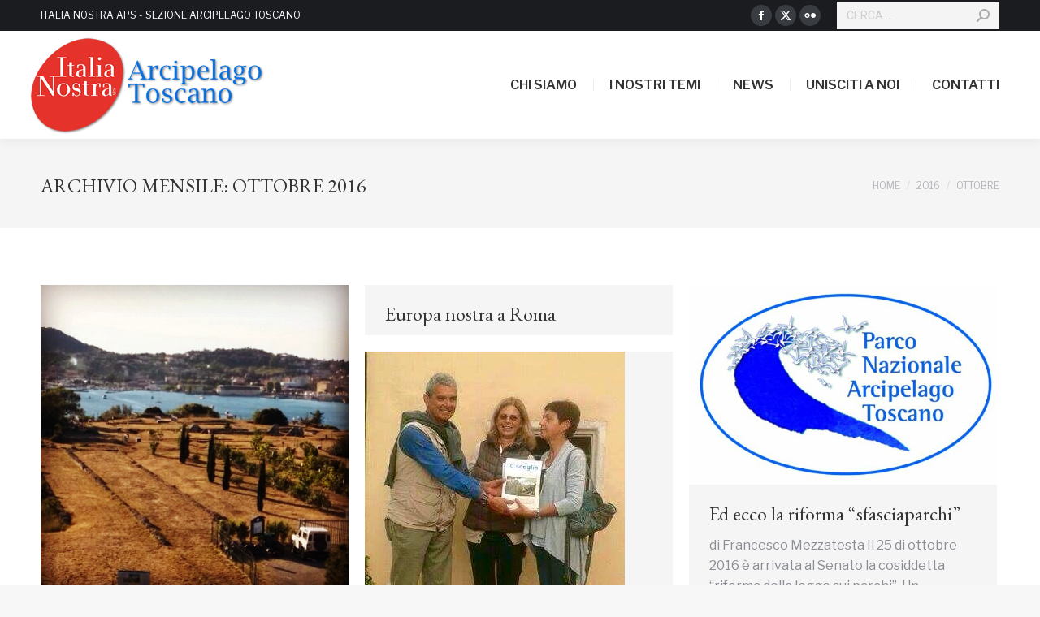

--- FILE ---
content_type: text/html; charset=UTF-8
request_url: https://www.italianostrarcipelagotoscano.it/2016/10/
body_size: 14368
content:
<!DOCTYPE html>
<!--[if !(IE 6) | !(IE 7) | !(IE 8)  ]><!-->
<html lang="it-IT" class="no-js">
<!--<![endif]-->
<head>
	<meta charset="UTF-8" />
		<meta name="viewport" content="width=device-width, initial-scale=1, maximum-scale=1, user-scalable=0">
			<link rel="profile" href="https://gmpg.org/xfn/11" />
	<meta name='robots' content='noindex, follow' />

	<!-- This site is optimized with the Yoast SEO plugin v25.3.1 - https://yoast.com/wordpress/plugins/seo/ -->
	<title>Ottobre 2016 - Italia Nostra - Arcipelago Toscano</title>
	<meta property="og:locale" content="it_IT" />
	<meta property="og:type" content="website" />
	<meta property="og:title" content="Ottobre 2016 - Italia Nostra - Arcipelago Toscano" />
	<meta property="og:url" content="https://www.italianostrarcipelagotoscano.it/2016/10/" />
	<meta property="og:site_name" content="Italia Nostra - Arcipelago Toscano" />
	<script type="application/ld+json" class="yoast-schema-graph">{"@context":"https://schema.org","@graph":[{"@type":"CollectionPage","@id":"https://www.italianostrarcipelagotoscano.it/2016/10/","url":"https://www.italianostrarcipelagotoscano.it/2016/10/","name":"Ottobre 2016 - Italia Nostra - Arcipelago Toscano","isPartOf":{"@id":"https://www.italianostrarcipelagotoscano.it/#website"},"primaryImageOfPage":{"@id":"https://www.italianostrarcipelagotoscano.it/2016/10/#primaryimage"},"image":{"@id":"https://www.italianostrarcipelagotoscano.it/2016/10/#primaryimage"},"thumbnailUrl":"https://www.italianostrarcipelagotoscano.it/wp-content/uploads/2014/05/Inaugurazione-Villa-delle-Grotte.jpg","breadcrumb":{"@id":"https://www.italianostrarcipelagotoscano.it/2016/10/#breadcrumb"},"inLanguage":"it-IT"},{"@type":"ImageObject","inLanguage":"it-IT","@id":"https://www.italianostrarcipelagotoscano.it/2016/10/#primaryimage","url":"https://www.italianostrarcipelagotoscano.it/wp-content/uploads/2014/05/Inaugurazione-Villa-delle-Grotte.jpg","contentUrl":"https://www.italianostrarcipelagotoscano.it/wp-content/uploads/2014/05/Inaugurazione-Villa-delle-Grotte.jpg","width":640,"height":640},{"@type":"BreadcrumbList","@id":"https://www.italianostrarcipelagotoscano.it/2016/10/#breadcrumb","itemListElement":[{"@type":"ListItem","position":1,"name":"Home","item":"https://www.italianostrarcipelagotoscano.it/"},{"@type":"ListItem","position":2,"name":"Archivi per Ottobre 2016"}]},{"@type":"WebSite","@id":"https://www.italianostrarcipelagotoscano.it/#website","url":"https://www.italianostrarcipelagotoscano.it/","name":"Italia Nostra - Arcipelago Toscano","description":"Tuteliamo la bellezza e le eccellenze del nostro Paese","publisher":{"@id":"https://www.italianostrarcipelagotoscano.it/#organization"},"potentialAction":[{"@type":"SearchAction","target":{"@type":"EntryPoint","urlTemplate":"https://www.italianostrarcipelagotoscano.it/?s={search_term_string}"},"query-input":{"@type":"PropertyValueSpecification","valueRequired":true,"valueName":"search_term_string"}}],"inLanguage":"it-IT"},{"@type":"Organization","@id":"https://www.italianostrarcipelagotoscano.it/#organization","name":"Italia Nostra Arcipelago Toscano","url":"https://www.italianostrarcipelagotoscano.it/","logo":{"@type":"ImageObject","inLanguage":"it-IT","@id":"https://www.italianostrarcipelagotoscano.it/#/schema/logo/image/","url":"https://www.italianostrarcipelagotoscano.it/wp-content/uploads/2015/01/Logo-IN.jpg","contentUrl":"https://www.italianostrarcipelagotoscano.it/wp-content/uploads/2015/01/Logo-IN.jpg","width":300,"height":123,"caption":"Italia Nostra Arcipelago Toscano"},"image":{"@id":"https://www.italianostrarcipelagotoscano.it/#/schema/logo/image/"},"sameAs":["https://www.facebook.com/giglioelba.italianostra"]}]}</script>
	<!-- / Yoast SEO plugin. -->


<link rel='dns-prefetch' href='//fonts.googleapis.com' />
<link rel="alternate" type="application/rss+xml" title="Italia Nostra - Arcipelago Toscano &raquo; Feed" href="https://www.italianostrarcipelagotoscano.it/feed/" />
<link rel="alternate" type="application/rss+xml" title="Italia Nostra - Arcipelago Toscano &raquo; Feed dei commenti" href="https://www.italianostrarcipelagotoscano.it/comments/feed/" />
<script>
window._wpemojiSettings = {"baseUrl":"https:\/\/s.w.org\/images\/core\/emoji\/15.0.3\/72x72\/","ext":".png","svgUrl":"https:\/\/s.w.org\/images\/core\/emoji\/15.0.3\/svg\/","svgExt":".svg","source":{"concatemoji":"https:\/\/www.italianostrarcipelagotoscano.it\/wp-includes\/js\/wp-emoji-release.min.js?ver=6.6.4"}};
/*! This file is auto-generated */
!function(i,n){var o,s,e;function c(e){try{var t={supportTests:e,timestamp:(new Date).valueOf()};sessionStorage.setItem(o,JSON.stringify(t))}catch(e){}}function p(e,t,n){e.clearRect(0,0,e.canvas.width,e.canvas.height),e.fillText(t,0,0);var t=new Uint32Array(e.getImageData(0,0,e.canvas.width,e.canvas.height).data),r=(e.clearRect(0,0,e.canvas.width,e.canvas.height),e.fillText(n,0,0),new Uint32Array(e.getImageData(0,0,e.canvas.width,e.canvas.height).data));return t.every(function(e,t){return e===r[t]})}function u(e,t,n){switch(t){case"flag":return n(e,"\ud83c\udff3\ufe0f\u200d\u26a7\ufe0f","\ud83c\udff3\ufe0f\u200b\u26a7\ufe0f")?!1:!n(e,"\ud83c\uddfa\ud83c\uddf3","\ud83c\uddfa\u200b\ud83c\uddf3")&&!n(e,"\ud83c\udff4\udb40\udc67\udb40\udc62\udb40\udc65\udb40\udc6e\udb40\udc67\udb40\udc7f","\ud83c\udff4\u200b\udb40\udc67\u200b\udb40\udc62\u200b\udb40\udc65\u200b\udb40\udc6e\u200b\udb40\udc67\u200b\udb40\udc7f");case"emoji":return!n(e,"\ud83d\udc26\u200d\u2b1b","\ud83d\udc26\u200b\u2b1b")}return!1}function f(e,t,n){var r="undefined"!=typeof WorkerGlobalScope&&self instanceof WorkerGlobalScope?new OffscreenCanvas(300,150):i.createElement("canvas"),a=r.getContext("2d",{willReadFrequently:!0}),o=(a.textBaseline="top",a.font="600 32px Arial",{});return e.forEach(function(e){o[e]=t(a,e,n)}),o}function t(e){var t=i.createElement("script");t.src=e,t.defer=!0,i.head.appendChild(t)}"undefined"!=typeof Promise&&(o="wpEmojiSettingsSupports",s=["flag","emoji"],n.supports={everything:!0,everythingExceptFlag:!0},e=new Promise(function(e){i.addEventListener("DOMContentLoaded",e,{once:!0})}),new Promise(function(t){var n=function(){try{var e=JSON.parse(sessionStorage.getItem(o));if("object"==typeof e&&"number"==typeof e.timestamp&&(new Date).valueOf()<e.timestamp+604800&&"object"==typeof e.supportTests)return e.supportTests}catch(e){}return null}();if(!n){if("undefined"!=typeof Worker&&"undefined"!=typeof OffscreenCanvas&&"undefined"!=typeof URL&&URL.createObjectURL&&"undefined"!=typeof Blob)try{var e="postMessage("+f.toString()+"("+[JSON.stringify(s),u.toString(),p.toString()].join(",")+"));",r=new Blob([e],{type:"text/javascript"}),a=new Worker(URL.createObjectURL(r),{name:"wpTestEmojiSupports"});return void(a.onmessage=function(e){c(n=e.data),a.terminate(),t(n)})}catch(e){}c(n=f(s,u,p))}t(n)}).then(function(e){for(var t in e)n.supports[t]=e[t],n.supports.everything=n.supports.everything&&n.supports[t],"flag"!==t&&(n.supports.everythingExceptFlag=n.supports.everythingExceptFlag&&n.supports[t]);n.supports.everythingExceptFlag=n.supports.everythingExceptFlag&&!n.supports.flag,n.DOMReady=!1,n.readyCallback=function(){n.DOMReady=!0}}).then(function(){return e}).then(function(){var e;n.supports.everything||(n.readyCallback(),(e=n.source||{}).concatemoji?t(e.concatemoji):e.wpemoji&&e.twemoji&&(t(e.twemoji),t(e.wpemoji)))}))}((window,document),window._wpemojiSettings);
</script>
<style id='wp-emoji-styles-inline-css'>

	img.wp-smiley, img.emoji {
		display: inline !important;
		border: none !important;
		box-shadow: none !important;
		height: 1em !important;
		width: 1em !important;
		margin: 0 0.07em !important;
		vertical-align: -0.1em !important;
		background: none !important;
		padding: 0 !important;
	}
</style>
<link rel='stylesheet' id='wp-block-library-css' href='https://www.italianostrarcipelagotoscano.it/wp-includes/css/dist/block-library/style.min.css?ver=6.6.4' media='all' />
<style id='wp-block-library-theme-inline-css'>
.wp-block-audio :where(figcaption){color:#555;font-size:13px;text-align:center}.is-dark-theme .wp-block-audio :where(figcaption){color:#ffffffa6}.wp-block-audio{margin:0 0 1em}.wp-block-code{border:1px solid #ccc;border-radius:4px;font-family:Menlo,Consolas,monaco,monospace;padding:.8em 1em}.wp-block-embed :where(figcaption){color:#555;font-size:13px;text-align:center}.is-dark-theme .wp-block-embed :where(figcaption){color:#ffffffa6}.wp-block-embed{margin:0 0 1em}.blocks-gallery-caption{color:#555;font-size:13px;text-align:center}.is-dark-theme .blocks-gallery-caption{color:#ffffffa6}:root :where(.wp-block-image figcaption){color:#555;font-size:13px;text-align:center}.is-dark-theme :root :where(.wp-block-image figcaption){color:#ffffffa6}.wp-block-image{margin:0 0 1em}.wp-block-pullquote{border-bottom:4px solid;border-top:4px solid;color:currentColor;margin-bottom:1.75em}.wp-block-pullquote cite,.wp-block-pullquote footer,.wp-block-pullquote__citation{color:currentColor;font-size:.8125em;font-style:normal;text-transform:uppercase}.wp-block-quote{border-left:.25em solid;margin:0 0 1.75em;padding-left:1em}.wp-block-quote cite,.wp-block-quote footer{color:currentColor;font-size:.8125em;font-style:normal;position:relative}.wp-block-quote.has-text-align-right{border-left:none;border-right:.25em solid;padding-left:0;padding-right:1em}.wp-block-quote.has-text-align-center{border:none;padding-left:0}.wp-block-quote.is-large,.wp-block-quote.is-style-large,.wp-block-quote.is-style-plain{border:none}.wp-block-search .wp-block-search__label{font-weight:700}.wp-block-search__button{border:1px solid #ccc;padding:.375em .625em}:where(.wp-block-group.has-background){padding:1.25em 2.375em}.wp-block-separator.has-css-opacity{opacity:.4}.wp-block-separator{border:none;border-bottom:2px solid;margin-left:auto;margin-right:auto}.wp-block-separator.has-alpha-channel-opacity{opacity:1}.wp-block-separator:not(.is-style-wide):not(.is-style-dots){width:100px}.wp-block-separator.has-background:not(.is-style-dots){border-bottom:none;height:1px}.wp-block-separator.has-background:not(.is-style-wide):not(.is-style-dots){height:2px}.wp-block-table{margin:0 0 1em}.wp-block-table td,.wp-block-table th{word-break:normal}.wp-block-table :where(figcaption){color:#555;font-size:13px;text-align:center}.is-dark-theme .wp-block-table :where(figcaption){color:#ffffffa6}.wp-block-video :where(figcaption){color:#555;font-size:13px;text-align:center}.is-dark-theme .wp-block-video :where(figcaption){color:#ffffffa6}.wp-block-video{margin:0 0 1em}:root :where(.wp-block-template-part.has-background){margin-bottom:0;margin-top:0;padding:1.25em 2.375em}
</style>
<style id='classic-theme-styles-inline-css'>
/*! This file is auto-generated */
.wp-block-button__link{color:#fff;background-color:#32373c;border-radius:9999px;box-shadow:none;text-decoration:none;padding:calc(.667em + 2px) calc(1.333em + 2px);font-size:1.125em}.wp-block-file__button{background:#32373c;color:#fff;text-decoration:none}
</style>
<style id='global-styles-inline-css'>
:root{--wp--preset--aspect-ratio--square: 1;--wp--preset--aspect-ratio--4-3: 4/3;--wp--preset--aspect-ratio--3-4: 3/4;--wp--preset--aspect-ratio--3-2: 3/2;--wp--preset--aspect-ratio--2-3: 2/3;--wp--preset--aspect-ratio--16-9: 16/9;--wp--preset--aspect-ratio--9-16: 9/16;--wp--preset--color--black: #000000;--wp--preset--color--cyan-bluish-gray: #abb8c3;--wp--preset--color--white: #FFF;--wp--preset--color--pale-pink: #f78da7;--wp--preset--color--vivid-red: #cf2e2e;--wp--preset--color--luminous-vivid-orange: #ff6900;--wp--preset--color--luminous-vivid-amber: #fcb900;--wp--preset--color--light-green-cyan: #7bdcb5;--wp--preset--color--vivid-green-cyan: #00d084;--wp--preset--color--pale-cyan-blue: #8ed1fc;--wp--preset--color--vivid-cyan-blue: #0693e3;--wp--preset--color--vivid-purple: #9b51e0;--wp--preset--color--accent: #e5322b;--wp--preset--color--dark-gray: #111;--wp--preset--color--light-gray: #767676;--wp--preset--gradient--vivid-cyan-blue-to-vivid-purple: linear-gradient(135deg,rgba(6,147,227,1) 0%,rgb(155,81,224) 100%);--wp--preset--gradient--light-green-cyan-to-vivid-green-cyan: linear-gradient(135deg,rgb(122,220,180) 0%,rgb(0,208,130) 100%);--wp--preset--gradient--luminous-vivid-amber-to-luminous-vivid-orange: linear-gradient(135deg,rgba(252,185,0,1) 0%,rgba(255,105,0,1) 100%);--wp--preset--gradient--luminous-vivid-orange-to-vivid-red: linear-gradient(135deg,rgba(255,105,0,1) 0%,rgb(207,46,46) 100%);--wp--preset--gradient--very-light-gray-to-cyan-bluish-gray: linear-gradient(135deg,rgb(238,238,238) 0%,rgb(169,184,195) 100%);--wp--preset--gradient--cool-to-warm-spectrum: linear-gradient(135deg,rgb(74,234,220) 0%,rgb(151,120,209) 20%,rgb(207,42,186) 40%,rgb(238,44,130) 60%,rgb(251,105,98) 80%,rgb(254,248,76) 100%);--wp--preset--gradient--blush-light-purple: linear-gradient(135deg,rgb(255,206,236) 0%,rgb(152,150,240) 100%);--wp--preset--gradient--blush-bordeaux: linear-gradient(135deg,rgb(254,205,165) 0%,rgb(254,45,45) 50%,rgb(107,0,62) 100%);--wp--preset--gradient--luminous-dusk: linear-gradient(135deg,rgb(255,203,112) 0%,rgb(199,81,192) 50%,rgb(65,88,208) 100%);--wp--preset--gradient--pale-ocean: linear-gradient(135deg,rgb(255,245,203) 0%,rgb(182,227,212) 50%,rgb(51,167,181) 100%);--wp--preset--gradient--electric-grass: linear-gradient(135deg,rgb(202,248,128) 0%,rgb(113,206,126) 100%);--wp--preset--gradient--midnight: linear-gradient(135deg,rgb(2,3,129) 0%,rgb(40,116,252) 100%);--wp--preset--font-size--small: 13px;--wp--preset--font-size--medium: 20px;--wp--preset--font-size--large: 36px;--wp--preset--font-size--x-large: 42px;--wp--preset--spacing--20: 0.44rem;--wp--preset--spacing--30: 0.67rem;--wp--preset--spacing--40: 1rem;--wp--preset--spacing--50: 1.5rem;--wp--preset--spacing--60: 2.25rem;--wp--preset--spacing--70: 3.38rem;--wp--preset--spacing--80: 5.06rem;--wp--preset--shadow--natural: 6px 6px 9px rgba(0, 0, 0, 0.2);--wp--preset--shadow--deep: 12px 12px 50px rgba(0, 0, 0, 0.4);--wp--preset--shadow--sharp: 6px 6px 0px rgba(0, 0, 0, 0.2);--wp--preset--shadow--outlined: 6px 6px 0px -3px rgba(255, 255, 255, 1), 6px 6px rgba(0, 0, 0, 1);--wp--preset--shadow--crisp: 6px 6px 0px rgba(0, 0, 0, 1);}:where(.is-layout-flex){gap: 0.5em;}:where(.is-layout-grid){gap: 0.5em;}body .is-layout-flex{display: flex;}.is-layout-flex{flex-wrap: wrap;align-items: center;}.is-layout-flex > :is(*, div){margin: 0;}body .is-layout-grid{display: grid;}.is-layout-grid > :is(*, div){margin: 0;}:where(.wp-block-columns.is-layout-flex){gap: 2em;}:where(.wp-block-columns.is-layout-grid){gap: 2em;}:where(.wp-block-post-template.is-layout-flex){gap: 1.25em;}:where(.wp-block-post-template.is-layout-grid){gap: 1.25em;}.has-black-color{color: var(--wp--preset--color--black) !important;}.has-cyan-bluish-gray-color{color: var(--wp--preset--color--cyan-bluish-gray) !important;}.has-white-color{color: var(--wp--preset--color--white) !important;}.has-pale-pink-color{color: var(--wp--preset--color--pale-pink) !important;}.has-vivid-red-color{color: var(--wp--preset--color--vivid-red) !important;}.has-luminous-vivid-orange-color{color: var(--wp--preset--color--luminous-vivid-orange) !important;}.has-luminous-vivid-amber-color{color: var(--wp--preset--color--luminous-vivid-amber) !important;}.has-light-green-cyan-color{color: var(--wp--preset--color--light-green-cyan) !important;}.has-vivid-green-cyan-color{color: var(--wp--preset--color--vivid-green-cyan) !important;}.has-pale-cyan-blue-color{color: var(--wp--preset--color--pale-cyan-blue) !important;}.has-vivid-cyan-blue-color{color: var(--wp--preset--color--vivid-cyan-blue) !important;}.has-vivid-purple-color{color: var(--wp--preset--color--vivid-purple) !important;}.has-black-background-color{background-color: var(--wp--preset--color--black) !important;}.has-cyan-bluish-gray-background-color{background-color: var(--wp--preset--color--cyan-bluish-gray) !important;}.has-white-background-color{background-color: var(--wp--preset--color--white) !important;}.has-pale-pink-background-color{background-color: var(--wp--preset--color--pale-pink) !important;}.has-vivid-red-background-color{background-color: var(--wp--preset--color--vivid-red) !important;}.has-luminous-vivid-orange-background-color{background-color: var(--wp--preset--color--luminous-vivid-orange) !important;}.has-luminous-vivid-amber-background-color{background-color: var(--wp--preset--color--luminous-vivid-amber) !important;}.has-light-green-cyan-background-color{background-color: var(--wp--preset--color--light-green-cyan) !important;}.has-vivid-green-cyan-background-color{background-color: var(--wp--preset--color--vivid-green-cyan) !important;}.has-pale-cyan-blue-background-color{background-color: var(--wp--preset--color--pale-cyan-blue) !important;}.has-vivid-cyan-blue-background-color{background-color: var(--wp--preset--color--vivid-cyan-blue) !important;}.has-vivid-purple-background-color{background-color: var(--wp--preset--color--vivid-purple) !important;}.has-black-border-color{border-color: var(--wp--preset--color--black) !important;}.has-cyan-bluish-gray-border-color{border-color: var(--wp--preset--color--cyan-bluish-gray) !important;}.has-white-border-color{border-color: var(--wp--preset--color--white) !important;}.has-pale-pink-border-color{border-color: var(--wp--preset--color--pale-pink) !important;}.has-vivid-red-border-color{border-color: var(--wp--preset--color--vivid-red) !important;}.has-luminous-vivid-orange-border-color{border-color: var(--wp--preset--color--luminous-vivid-orange) !important;}.has-luminous-vivid-amber-border-color{border-color: var(--wp--preset--color--luminous-vivid-amber) !important;}.has-light-green-cyan-border-color{border-color: var(--wp--preset--color--light-green-cyan) !important;}.has-vivid-green-cyan-border-color{border-color: var(--wp--preset--color--vivid-green-cyan) !important;}.has-pale-cyan-blue-border-color{border-color: var(--wp--preset--color--pale-cyan-blue) !important;}.has-vivid-cyan-blue-border-color{border-color: var(--wp--preset--color--vivid-cyan-blue) !important;}.has-vivid-purple-border-color{border-color: var(--wp--preset--color--vivid-purple) !important;}.has-vivid-cyan-blue-to-vivid-purple-gradient-background{background: var(--wp--preset--gradient--vivid-cyan-blue-to-vivid-purple) !important;}.has-light-green-cyan-to-vivid-green-cyan-gradient-background{background: var(--wp--preset--gradient--light-green-cyan-to-vivid-green-cyan) !important;}.has-luminous-vivid-amber-to-luminous-vivid-orange-gradient-background{background: var(--wp--preset--gradient--luminous-vivid-amber-to-luminous-vivid-orange) !important;}.has-luminous-vivid-orange-to-vivid-red-gradient-background{background: var(--wp--preset--gradient--luminous-vivid-orange-to-vivid-red) !important;}.has-very-light-gray-to-cyan-bluish-gray-gradient-background{background: var(--wp--preset--gradient--very-light-gray-to-cyan-bluish-gray) !important;}.has-cool-to-warm-spectrum-gradient-background{background: var(--wp--preset--gradient--cool-to-warm-spectrum) !important;}.has-blush-light-purple-gradient-background{background: var(--wp--preset--gradient--blush-light-purple) !important;}.has-blush-bordeaux-gradient-background{background: var(--wp--preset--gradient--blush-bordeaux) !important;}.has-luminous-dusk-gradient-background{background: var(--wp--preset--gradient--luminous-dusk) !important;}.has-pale-ocean-gradient-background{background: var(--wp--preset--gradient--pale-ocean) !important;}.has-electric-grass-gradient-background{background: var(--wp--preset--gradient--electric-grass) !important;}.has-midnight-gradient-background{background: var(--wp--preset--gradient--midnight) !important;}.has-small-font-size{font-size: var(--wp--preset--font-size--small) !important;}.has-medium-font-size{font-size: var(--wp--preset--font-size--medium) !important;}.has-large-font-size{font-size: var(--wp--preset--font-size--large) !important;}.has-x-large-font-size{font-size: var(--wp--preset--font-size--x-large) !important;}
:where(.wp-block-post-template.is-layout-flex){gap: 1.25em;}:where(.wp-block-post-template.is-layout-grid){gap: 1.25em;}
:where(.wp-block-columns.is-layout-flex){gap: 2em;}:where(.wp-block-columns.is-layout-grid){gap: 2em;}
:root :where(.wp-block-pullquote){font-size: 1.5em;line-height: 1.6;}
</style>
<link rel='stylesheet' id='the7-font-css' href='https://www.italianostrarcipelagotoscano.it/wp-content/themes/dt-the7/fonts/icomoon-the7-font/icomoon-the7-font.min.css?ver=11.16.1' media='all' />
<link rel='stylesheet' id='dt-web-fonts-css' href='https://fonts.googleapis.com/css?family=Roboto:400,600,700%7CLibre+Franklin:400,400italic,600,700%7CRoboto+Condensed:400,600,700%7CEB+Garamond:400,600,700' media='all' />
<link rel='stylesheet' id='dt-main-css' href='https://www.italianostrarcipelagotoscano.it/wp-content/themes/dt-the7/css/main.min.css?ver=11.16.1' media='all' />
<style id='dt-main-inline-css'>
body #load {
  display: block;
  height: 100%;
  overflow: hidden;
  position: fixed;
  width: 100%;
  z-index: 9901;
  opacity: 1;
  visibility: visible;
  transition: all .35s ease-out;
}
.load-wrap {
  width: 100%;
  height: 100%;
  background-position: center center;
  background-repeat: no-repeat;
  text-align: center;
  display: -ms-flexbox;
  display: -ms-flex;
  display: flex;
  -ms-align-items: center;
  -ms-flex-align: center;
  align-items: center;
  -ms-flex-flow: column wrap;
  flex-flow: column wrap;
  -ms-flex-pack: center;
  -ms-justify-content: center;
  justify-content: center;
}
.load-wrap > svg {
  position: absolute;
  top: 50%;
  left: 50%;
  transform: translate(-50%,-50%);
}
#load {
  background: var(--the7-elementor-beautiful-loading-bg,#ffffff);
  --the7-beautiful-spinner-color2: var(--the7-beautiful-spinner-color,rgba(97,98,103,0.4));
}

</style>
<link rel='stylesheet' id='the7-custom-scrollbar-css' href='https://www.italianostrarcipelagotoscano.it/wp-content/themes/dt-the7/lib/custom-scrollbar/custom-scrollbar.min.css?ver=11.16.1' media='all' />
<link rel='stylesheet' id='the7-core-css' href='https://www.italianostrarcipelagotoscano.it/wp-content/plugins/dt-the7-core/assets/css/post-type.min.css?ver=2.7.10' media='all' />
<link rel='stylesheet' id='the7-css-vars-css' href='https://www.italianostrarcipelagotoscano.it/wp-content/uploads/the7-css/css-vars.css?ver=e5f872a25175' media='all' />
<link rel='stylesheet' id='dt-custom-css' href='https://www.italianostrarcipelagotoscano.it/wp-content/uploads/the7-css/custom.css?ver=e5f872a25175' media='all' />
<link rel='stylesheet' id='dt-media-css' href='https://www.italianostrarcipelagotoscano.it/wp-content/uploads/the7-css/media.css?ver=e5f872a25175' media='all' />
<link rel='stylesheet' id='the7-mega-menu-css' href='https://www.italianostrarcipelagotoscano.it/wp-content/uploads/the7-css/mega-menu.css?ver=e5f872a25175' media='all' />
<link rel='stylesheet' id='the7-elements-albums-portfolio-css' href='https://www.italianostrarcipelagotoscano.it/wp-content/uploads/the7-css/the7-elements-albums-portfolio.css?ver=e5f872a25175' media='all' />
<link rel='stylesheet' id='the7-elements-css' href='https://www.italianostrarcipelagotoscano.it/wp-content/uploads/the7-css/post-type-dynamic.css?ver=e5f872a25175' media='all' />
<link rel='stylesheet' id='style-css' href='https://www.italianostrarcipelagotoscano.it/wp-content/themes/dt-the7-child/style.css?ver=11.16.1' media='all' />
<link rel='stylesheet' id='the7-elementor-global-css' href='https://www.italianostrarcipelagotoscano.it/wp-content/themes/dt-the7/css/compatibility/elementor/elementor-global.min.css?ver=11.16.1' media='all' />
<script src="https://www.italianostrarcipelagotoscano.it/wp-includes/js/jquery/jquery.min.js?ver=3.7.1" id="jquery-core-js"></script>
<script src="https://www.italianostrarcipelagotoscano.it/wp-includes/js/jquery/jquery-migrate.min.js?ver=3.4.1" id="jquery-migrate-js"></script>
<script id="dt-above-fold-js-extra">
var dtLocal = {"themeUrl":"https:\/\/www.italianostrarcipelagotoscano.it\/wp-content\/themes\/dt-the7","passText":"Per visualizzare questo post protetto, inserisci la password qui sotto:","moreButtonText":{"loading":"Caricamento...","loadMore":"Carica ancora"},"postID":"7482","ajaxurl":"https:\/\/www.italianostrarcipelagotoscano.it\/wp-admin\/admin-ajax.php","REST":{"baseUrl":"https:\/\/www.italianostrarcipelagotoscano.it\/wp-json\/the7\/v1","endpoints":{"sendMail":"\/send-mail"}},"contactMessages":{"required":"One or more fields have an error. Please check and try again.","terms":"Accetta la privacy policy.","fillTheCaptchaError":"Riempi il captcha."},"captchaSiteKey":"","ajaxNonce":"0079025ee1","pageData":{"type":"archive","template":"archive","layout":"masonry"},"themeSettings":{"smoothScroll":"off","lazyLoading":false,"desktopHeader":{"height":110},"ToggleCaptionEnabled":"disabled","ToggleCaption":"Navigazione","floatingHeader":{"showAfter":150,"showMenu":true,"height":70,"logo":{"showLogo":true,"html":"<img class=\" preload-me\" src=\"https:\/\/www.italianostrarcipelagotoscano.it\/wp-content\/uploads\/2023\/11\/logo-trasparente_ombra.png\" srcset=\"https:\/\/www.italianostrarcipelagotoscano.it\/wp-content\/uploads\/2023\/11\/logo-trasparente_ombra.png 300w\" width=\"300\" height=\"133\"   sizes=\"300px\" alt=\"Italia Nostra - Arcipelago Toscano\" \/>","url":"https:\/\/www.italianostrarcipelagotoscano.it\/"}},"topLine":{"floatingTopLine":{"logo":{"showLogo":false,"html":""}}},"mobileHeader":{"firstSwitchPoint":1150,"secondSwitchPoint":778,"firstSwitchPointHeight":70,"secondSwitchPointHeight":70,"mobileToggleCaptionEnabled":"disabled","mobileToggleCaption":"Menu"},"stickyMobileHeaderFirstSwitch":{"logo":{"html":"<img class=\" preload-me\" src=\"https:\/\/www.italianostrarcipelagotoscano.it\/wp-content\/uploads\/2023\/11\/logo-trasparente_ombra.png\" srcset=\"https:\/\/www.italianostrarcipelagotoscano.it\/wp-content\/uploads\/2023\/11\/logo-trasparente_ombra.png 300w\" width=\"300\" height=\"133\"   sizes=\"300px\" alt=\"Italia Nostra - Arcipelago Toscano\" \/>"}},"stickyMobileHeaderSecondSwitch":{"logo":{"html":"<img class=\" preload-me\" src=\"https:\/\/www.italianostrarcipelagotoscano.it\/wp-content\/uploads\/2023\/11\/logo-trasparente_ombra.png\" srcset=\"https:\/\/www.italianostrarcipelagotoscano.it\/wp-content\/uploads\/2023\/11\/logo-trasparente_ombra.png 300w\" width=\"300\" height=\"133\"   sizes=\"300px\" alt=\"Italia Nostra - Arcipelago Toscano\" \/>"}},"sidebar":{"switchPoint":992},"boxedWidth":"1340px"},"elementor":{"settings":{"container_width":0}}};
var dtShare = {"shareButtonText":{"facebook":"Condividi su Facebook","twitter":"Share on X","pinterest":"Pin it","linkedin":"Condividi su Linkedin","whatsapp":"Condividi su Whatsapp"},"overlayOpacity":"85"};
</script>
<script src="https://www.italianostrarcipelagotoscano.it/wp-content/themes/dt-the7/js/above-the-fold.min.js?ver=11.16.1" id="dt-above-fold-js"></script>
<link rel="https://api.w.org/" href="https://www.italianostrarcipelagotoscano.it/wp-json/" /><link rel="EditURI" type="application/rsd+xml" title="RSD" href="https://www.italianostrarcipelagotoscano.it/xmlrpc.php?rsd" />
<meta name="generator" content="WordPress 6.6.4" />
<meta name="generator" content="Elementor 3.25.9; features: e_optimized_control_loading; settings: css_print_method-external, google_font-enabled, font_display-swap">
			<style>
				.e-con.e-parent:nth-of-type(n+4):not(.e-lazyloaded):not(.e-no-lazyload),
				.e-con.e-parent:nth-of-type(n+4):not(.e-lazyloaded):not(.e-no-lazyload) * {
					background-image: none !important;
				}
				@media screen and (max-height: 1024px) {
					.e-con.e-parent:nth-of-type(n+3):not(.e-lazyloaded):not(.e-no-lazyload),
					.e-con.e-parent:nth-of-type(n+3):not(.e-lazyloaded):not(.e-no-lazyload) * {
						background-image: none !important;
					}
				}
				@media screen and (max-height: 640px) {
					.e-con.e-parent:nth-of-type(n+2):not(.e-lazyloaded):not(.e-no-lazyload),
					.e-con.e-parent:nth-of-type(n+2):not(.e-lazyloaded):not(.e-no-lazyload) * {
						background-image: none !important;
					}
				}
			</style>
			<meta name="generator" content="Powered by Slider Revolution 6.7.18 - responsive, Mobile-Friendly Slider Plugin for WordPress with comfortable drag and drop interface." />
<script type="text/javascript" id="the7-loader-script">
document.addEventListener("DOMContentLoaded", function(event) {
	var load = document.getElementById("load");
	if(!load.classList.contains('loader-removed')){
		var removeLoading = setTimeout(function() {
			load.className += " loader-removed";
		}, 300);
	}
});
</script>
		<link rel="icon" href="https://www.italianostrarcipelagotoscano.it/wp-content/uploads/2023/06/favicon.png" type="image/png" sizes="16x16"/><link rel="icon" href="https://www.italianostrarcipelagotoscano.it/wp-content/uploads/2023/06/favicon.png" type="image/png" sizes="32x32"/><script>function setREVStartSize(e){
			//window.requestAnimationFrame(function() {
				window.RSIW = window.RSIW===undefined ? window.innerWidth : window.RSIW;
				window.RSIH = window.RSIH===undefined ? window.innerHeight : window.RSIH;
				try {
					var pw = document.getElementById(e.c).parentNode.offsetWidth,
						newh;
					pw = pw===0 || isNaN(pw) || (e.l=="fullwidth" || e.layout=="fullwidth") ? window.RSIW : pw;
					e.tabw = e.tabw===undefined ? 0 : parseInt(e.tabw);
					e.thumbw = e.thumbw===undefined ? 0 : parseInt(e.thumbw);
					e.tabh = e.tabh===undefined ? 0 : parseInt(e.tabh);
					e.thumbh = e.thumbh===undefined ? 0 : parseInt(e.thumbh);
					e.tabhide = e.tabhide===undefined ? 0 : parseInt(e.tabhide);
					e.thumbhide = e.thumbhide===undefined ? 0 : parseInt(e.thumbhide);
					e.mh = e.mh===undefined || e.mh=="" || e.mh==="auto" ? 0 : parseInt(e.mh,0);
					if(e.layout==="fullscreen" || e.l==="fullscreen")
						newh = Math.max(e.mh,window.RSIH);
					else{
						e.gw = Array.isArray(e.gw) ? e.gw : [e.gw];
						for (var i in e.rl) if (e.gw[i]===undefined || e.gw[i]===0) e.gw[i] = e.gw[i-1];
						e.gh = e.el===undefined || e.el==="" || (Array.isArray(e.el) && e.el.length==0)? e.gh : e.el;
						e.gh = Array.isArray(e.gh) ? e.gh : [e.gh];
						for (var i in e.rl) if (e.gh[i]===undefined || e.gh[i]===0) e.gh[i] = e.gh[i-1];
											
						var nl = new Array(e.rl.length),
							ix = 0,
							sl;
						e.tabw = e.tabhide>=pw ? 0 : e.tabw;
						e.thumbw = e.thumbhide>=pw ? 0 : e.thumbw;
						e.tabh = e.tabhide>=pw ? 0 : e.tabh;
						e.thumbh = e.thumbhide>=pw ? 0 : e.thumbh;
						for (var i in e.rl) nl[i] = e.rl[i]<window.RSIW ? 0 : e.rl[i];
						sl = nl[0];
						for (var i in nl) if (sl>nl[i] && nl[i]>0) { sl = nl[i]; ix=i;}
						var m = pw>(e.gw[ix]+e.tabw+e.thumbw) ? 1 : (pw-(e.tabw+e.thumbw)) / (e.gw[ix]);
						newh =  (e.gh[ix] * m) + (e.tabh + e.thumbh);
					}
					var el = document.getElementById(e.c);
					if (el!==null && el) el.style.height = newh+"px";
					el = document.getElementById(e.c+"_wrapper");
					if (el!==null && el) {
						el.style.height = newh+"px";
						el.style.display = "block";
					}
				} catch(e){
					console.log("Failure at Presize of Slider:" + e)
				}
			//});
		  };</script>
		<style id="wp-custom-css">
			

.entry-meta, .author-info, .post-thumbnail {
	display: none !important;
}

.comunicazioni {
	text-align: center;
	font-size: 18px;
	margin: 20px !important;
	color: #FF0000;
}
		</style>
		<link rel="stylesheet" type="text/css" href="https://privacy.infoelba.org/css/cookieconsent.css"/>
<script src="https://privacy.infoelba.org/js/cookieconsent.js"></script>
<script>
  window.addEventListener('load', function() {
    window.cookieconsent.initialise({
      "palette": {
        "popup": {
          "background": '#237afc',
          "text": '#ffffff'
        },
        "button": {
          "background": '#237afc',
          "text": '#ffffff',
          "border": '#ffffff'
        }
      },
      "position": 'bottom',
      "content": {
        "message": 'Questo sito utilizza i cookie per assicurarti la miglior esperienza di navigazione.',
        "dismiss": 'Ho capito',
        "link": 'Per saperne di più',
        "href": 'https://privacy.infoelba.org/cookie/it/italianostrarcipelagotoscano.it'
      }
    });
  });
</script>
<!-- Google tag (gtag.js) -->
<script async src="https://www.googletagmanager.com/gtag/js?id=G-KVQTRQBRLM"></script>
<script>
  window.dataLayer = window.dataLayer || [];
  function gtag(){dataLayer.push(arguments);}
  gtag('js', new Date());

  gtag('config', 'G-KVQTRQBRLM');
</script>
</head>
<body id="the7-body" class="archive date wp-embed-responsive the7-core-ver-2.7.10 layout-masonry description-under-image dt-responsive-on right-mobile-menu-close-icon ouside-menu-close-icon mobile-hamburger-close-bg-enable mobile-hamburger-close-bg-hover-enable  fade-medium-mobile-menu-close-icon fade-medium-menu-close-icon srcset-enabled btn-flat custom-btn-color custom-btn-hover-color phantom-fade phantom-shadow-decoration phantom-main-logo-on floating-mobile-menu-icon top-header first-switch-logo-center first-switch-menu-left second-switch-logo-center second-switch-menu-left layzr-loading-on popup-message-style the7-ver-11.16.1 elementor-default elementor-kit-9838">
<!-- The7 11.16.1 -->
<div id="load" class="ring-loader">
	<div class="load-wrap">
<style type="text/css">
    .the7-spinner {
        width: 72px;
        height: 72px;
        position: relative;
    }
    .the7-spinner > div {
        border-radius: 50%;
        width: 9px;
        left: 0;
        box-sizing: border-box;
        display: block;
        position: absolute;
        border: 9px solid #fff;
        width: 72px;
        height: 72px;
    }
    .the7-spinner-ring-bg{
        opacity: 0.25;
    }
    div.the7-spinner-ring {
        animation: spinner-animation 0.8s cubic-bezier(1, 1, 1, 1) infinite;
        border-color:var(--the7-beautiful-spinner-color2) transparent transparent transparent;
    }

    @keyframes spinner-animation{
        from{
            transform: rotate(0deg);
        }
        to {
            transform: rotate(360deg);
        }
    }
</style>

<div class="the7-spinner">
    <div class="the7-spinner-ring-bg"></div>
    <div class="the7-spinner-ring"></div>
</div></div>
</div>
<div id="page" >
	<a class="skip-link screen-reader-text" href="#content">Vai ai contenuti</a>

<div class="masthead inline-header right widgets dividers shadow-decoration shadow-mobile-header-decoration large-mobile-menu-icon dt-parent-menu-clickable show-sub-menu-on-hover"  role="banner">

	<div class="top-bar top-bar-line-hide">
	<div class="top-bar-bg" ></div>
	<div class="left-widgets mini-widgets"><div class="text-area show-on-desktop near-logo-first-switch in-menu-second-switch"><p>ITALIA NOSTRA Aps - Sezione Arcipelago Toscano</p>
</div></div><div class="right-widgets mini-widgets"><div class="soc-ico show-on-desktop in-top-bar-right in-menu-second-switch custom-bg disabled-border border-off hover-accent-bg hover-disabled-border  hover-border-off"><a title="Facebook page opens in new window" href="https://www.facebook.com/italianostra.arcipelagotoscano?fref=ts" target="_blank" class="facebook"><span class="soc-font-icon"></span><span class="screen-reader-text">Facebook page opens in new window</span></a><a title="X page opens in new window" href="https://twitter.com/arcipelagotosc1" target="_blank" class="twitter"><span class="soc-font-icon"></span><span class="screen-reader-text">X page opens in new window</span></a><a title="Flickr page opens in new window" href="https://www.flickr.com/photos/italianostragiglioelba/" target="_blank" class="flickr"><span class="soc-font-icon"></span><span class="screen-reader-text">Flickr page opens in new window</span></a></div><div class="mini-search show-on-desktop near-logo-first-switch near-logo-second-switch animate-search-width custom-icon"><form class="searchform mini-widget-searchform" role="search" method="get" action="https://www.italianostrarcipelagotoscano.it/">

	<div class="screen-reader-text">Cerca:</div>

	
		<input type="text" aria-label="Search" class="field searchform-s" name="s" value="" placeholder="Cerca ..." title="Search form"/>
		<a href="" class="search-icon"><i class="the7-mw-icon-search-bold"></i></a>

			<input type="submit" class="assistive-text searchsubmit" value="Vai!"/>
</form>
</div></div></div>

	<header class="header-bar">

		<div class="branding">
	<div id="site-title" class="assistive-text">Italia Nostra &#8211; Arcipelago Toscano</div>
	<div id="site-description" class="assistive-text">Tuteliamo la bellezza e le eccellenze del nostro Paese</div>
	<a class="same-logo" href="https://www.italianostrarcipelagotoscano.it/"><img class=" preload-me" src="https://www.italianostrarcipelagotoscano.it/wp-content/uploads/2023/11/logo-trasparente_ombra.png" srcset="https://www.italianostrarcipelagotoscano.it/wp-content/uploads/2023/11/logo-trasparente_ombra.png 300w" width="300" height="133"   sizes="300px" alt="Italia Nostra - Arcipelago Toscano" /></a></div>

		<ul id="primary-menu" class="main-nav bg-outline-decoration hover-bg-decoration active-bg-decoration"><li class="menu-item menu-item-type-post_type menu-item-object-page menu-item-has-children menu-item-9886 first has-children depth-0"><a href='https://www.italianostrarcipelagotoscano.it/chi-siamo/' data-level='1'><span class="menu-item-text"><span class="menu-text">Chi siamo</span></span></a><ul class="sub-nav level-arrows-on"><li class="menu-item menu-item-type-post_type menu-item-object-page menu-item-9888 first depth-1"><a href='https://www.italianostrarcipelagotoscano.it/i-gruppi/' data-level='2'><span class="menu-item-text"><span class="menu-text">I gruppi di lavoro</span></span></a></li> <li class="menu-item menu-item-type-post_type menu-item-object-page menu-item-9887 depth-1"><a href='https://www.italianostrarcipelagotoscano.it/statuto/' data-level='2'><span class="menu-item-text"><span class="menu-text">Lo statuto</span></span></a></li> <li class="menu-item menu-item-type-post_type menu-item-object-page menu-item-10016 depth-1"><a href='https://www.italianostrarcipelagotoscano.it/i-presidenti/' data-level='2'><span class="menu-item-text"><span class="menu-text">I Presidenti</span></span></a></li> </ul></li> <li class="menu-item menu-item-type-custom menu-item-object-custom menu-item-has-children menu-item-93926 has-children depth-0"><a href='#' data-level='1'><span class="menu-item-text"><span class="menu-text">I nostri Temi</span></span></a><ul class="sub-nav level-arrows-on"><li class="menu-item menu-item-type-post_type menu-item-object-page menu-item-93925 first depth-1"><a href='https://www.italianostrarcipelagotoscano.it/beni-storici/' data-level='2'><span class="menu-item-text"><span class="menu-text">Beni Storici</span></span></a></li> <li class="menu-item menu-item-type-post_type menu-item-object-page menu-item-93924 depth-1"><a href='https://www.italianostrarcipelagotoscano.it/beni-artistici/' data-level='2'><span class="menu-item-text"><span class="menu-text">Beni Artistici</span></span></a></li> <li class="menu-item menu-item-type-post_type menu-item-object-page menu-item-93923 depth-1"><a href='https://www.italianostrarcipelagotoscano.it/beni-ambientali/' data-level='2'><span class="menu-item-text"><span class="menu-text">Beni Ambientali</span></span></a></li> </ul></li> <li class="menu-item menu-item-type-post_type menu-item-object-page menu-item-93685 depth-0"><a href='https://www.italianostrarcipelagotoscano.it/eventi/' data-level='1'><span class="menu-item-text"><span class="menu-text">News</span></span></a></li> <li class="menu-item menu-item-type-post_type menu-item-object-page menu-item-9892 depth-0"><a href='https://www.italianostrarcipelagotoscano.it/unisciti-a-noi/' data-level='1'><span class="menu-item-text"><span class="menu-text">Unisciti a noi</span></span></a></li> <li class="menu-item menu-item-type-post_type menu-item-object-page menu-item-9893 last depth-0"><a href='https://www.italianostrarcipelagotoscano.it/contatti/' data-level='1'><span class="menu-item-text"><span class="menu-text">Contatti</span></span></a></li> </ul>
		
	</header>

</div>
<div role="navigation" aria-label="Menu principale" class="dt-mobile-header mobile-menu-show-divider">
	<div class="dt-close-mobile-menu-icon" aria-label="Close" role="button"><div class="close-line-wrap"><span class="close-line"></span><span class="close-line"></span><span class="close-line"></span></div></div>	<ul id="mobile-menu" class="mobile-main-nav">
		<li class="menu-item menu-item-type-post_type menu-item-object-page menu-item-has-children menu-item-9886 first has-children depth-0"><a href='https://www.italianostrarcipelagotoscano.it/chi-siamo/' data-level='1'><span class="menu-item-text"><span class="menu-text">Chi siamo</span></span></a><ul class="sub-nav level-arrows-on"><li class="menu-item menu-item-type-post_type menu-item-object-page menu-item-9888 first depth-1"><a href='https://www.italianostrarcipelagotoscano.it/i-gruppi/' data-level='2'><span class="menu-item-text"><span class="menu-text">I gruppi di lavoro</span></span></a></li> <li class="menu-item menu-item-type-post_type menu-item-object-page menu-item-9887 depth-1"><a href='https://www.italianostrarcipelagotoscano.it/statuto/' data-level='2'><span class="menu-item-text"><span class="menu-text">Lo statuto</span></span></a></li> <li class="menu-item menu-item-type-post_type menu-item-object-page menu-item-10016 depth-1"><a href='https://www.italianostrarcipelagotoscano.it/i-presidenti/' data-level='2'><span class="menu-item-text"><span class="menu-text">I Presidenti</span></span></a></li> </ul></li> <li class="menu-item menu-item-type-custom menu-item-object-custom menu-item-has-children menu-item-93926 has-children depth-0"><a href='#' data-level='1'><span class="menu-item-text"><span class="menu-text">I nostri Temi</span></span></a><ul class="sub-nav level-arrows-on"><li class="menu-item menu-item-type-post_type menu-item-object-page menu-item-93925 first depth-1"><a href='https://www.italianostrarcipelagotoscano.it/beni-storici/' data-level='2'><span class="menu-item-text"><span class="menu-text">Beni Storici</span></span></a></li> <li class="menu-item menu-item-type-post_type menu-item-object-page menu-item-93924 depth-1"><a href='https://www.italianostrarcipelagotoscano.it/beni-artistici/' data-level='2'><span class="menu-item-text"><span class="menu-text">Beni Artistici</span></span></a></li> <li class="menu-item menu-item-type-post_type menu-item-object-page menu-item-93923 depth-1"><a href='https://www.italianostrarcipelagotoscano.it/beni-ambientali/' data-level='2'><span class="menu-item-text"><span class="menu-text">Beni Ambientali</span></span></a></li> </ul></li> <li class="menu-item menu-item-type-post_type menu-item-object-page menu-item-93685 depth-0"><a href='https://www.italianostrarcipelagotoscano.it/eventi/' data-level='1'><span class="menu-item-text"><span class="menu-text">News</span></span></a></li> <li class="menu-item menu-item-type-post_type menu-item-object-page menu-item-9892 depth-0"><a href='https://www.italianostrarcipelagotoscano.it/unisciti-a-noi/' data-level='1'><span class="menu-item-text"><span class="menu-text">Unisciti a noi</span></span></a></li> <li class="menu-item menu-item-type-post_type menu-item-object-page menu-item-9893 last depth-0"><a href='https://www.italianostrarcipelagotoscano.it/contatti/' data-level='1'><span class="menu-item-text"><span class="menu-text">Contatti</span></span></a></li> 	</ul>
	<div class='mobile-mini-widgets-in-menu'></div>
</div>

		<div class="page-title title-left solid-bg breadcrumbs-mobile-off page-title-responsive-enabled">
			<div class="wf-wrap">

				<div class="page-title-head hgroup"><h1 >Archivio mensile: <span>Ottobre 2016</span></h1></div><div class="page-title-breadcrumbs"><div class="assistive-text">Tu sei qui:</div><ol class="breadcrumbs text-small" itemscope itemtype="https://schema.org/BreadcrumbList"><li itemprop="itemListElement" itemscope itemtype="https://schema.org/ListItem"><a itemprop="item" href="https://www.italianostrarcipelagotoscano.it/" title="Home"><span itemprop="name">Home</span></a><meta itemprop="position" content="1" /></li><li itemprop="itemListElement" itemscope itemtype="https://schema.org/ListItem"><a itemprop="item" href="https://www.italianostrarcipelagotoscano.it/2016/" title="2016"><span itemprop="name">2016</span></a><meta itemprop="position" content="2" /></li><li class="current" itemprop="itemListElement" itemscope itemtype="https://schema.org/ListItem"><span itemprop="name">Ottobre</span><meta itemprop="position" content="3" /></li></ol></div>			</div>
		</div>

		

<div id="main" class="sidebar-none sidebar-divider-off">

	
	<div class="main-gradient"></div>
	<div class="wf-wrap">
	<div class="wf-container-main">

	

	<!-- Content -->
	<div id="content" class="content" role="main">

		<div class="wf-container loading-effect-fade-in iso-container bg-under-post description-under-image content-align-left" data-padding="10px" data-cur-page="1" data-width="320px" data-columns="3">
<div class="wf-cell iso-item" data-post-id="7482" data-date="2016-10-29T18:43:32+02:00" data-name="Volontari cercasi!!!">
	<article class="post post-7482 type-post status-publish format-standard has-post-thumbnail hentry category-archeologia category-comunicati-soci category-la-rada-di-portoferraio category-178 category-119 category-268 bg-on fullwidth-img description-off">

		
			<div class="blog-media wf-td">

				<p><a href="https://www.italianostrarcipelagotoscano.it/volontari-cercasi/" class="alignnone rollover layzr-bg" ><img fetchpriority="high" class="preload-me iso-lazy-load aspect" src="data:image/svg+xml,%3Csvg%20xmlns%3D&#39;http%3A%2F%2Fwww.w3.org%2F2000%2Fsvg&#39;%20viewBox%3D&#39;0%200%20640%20640&#39;%2F%3E" data-src="https://www.italianostrarcipelagotoscano.it/wp-content/uploads/2014/05/Inaugurazione-Villa-delle-Grotte.jpg" data-srcset="https://www.italianostrarcipelagotoscano.it/wp-content/uploads/2014/05/Inaugurazione-Villa-delle-Grotte.jpg 640w" loading="eager" style="--ratio: 640 / 640" sizes="(max-width: 640px) 100vw, 640px" alt="" title="Inaugurazione Villa delle Grotte" width="640" height="640"  /></a></p>
			</div>

		
		<div class="blog-content wf-td">
			<h3 class="entry-title"><a href="https://www.italianostrarcipelagotoscano.it/volontari-cercasi/" title="Volontari cercasi!!!" rel="bookmark">Volontari cercasi!!!</a></h3>

			<div class="entry-meta"><span class="category-link"><a href="https://www.italianostrarcipelagotoscano.it/category/beni-storici/archeologia/" >Archeologia</a>, <a href="https://www.italianostrarcipelagotoscano.it/category/comunicati-soci/" >Comunicati Soci</a>, <a href="https://www.italianostrarcipelagotoscano.it/category/i-nostri-temi-prioritari/la-rada-di-portoferraio/" >La rada di Portoferraio</a></span><a class="author vcard" href="https://www.italianostrarcipelagotoscano.it/author/francesca/" title="Vedi tutti i post di Francesca Gasparri" rel="author">Di <span class="fn">Francesca Gasparri</span></a><a href="https://www.italianostrarcipelagotoscano.it/2016/10/29/" title="18:43" class="data-link" rel="bookmark"><time class="entry-date updated" datetime="2016-10-29T18:43:32+02:00">29 Ottobre 2016</time></a><a href="https://www.italianostrarcipelagotoscano.it/volontari-cercasi/#respond" class="comment-link" >Lascia un commento</a></div><p>Certi di interpretare lo spirito di tanti nostri soci nella condivisione dei nostri progetti, siamo lieti di comunicare che la nostra Sezione ha proposto al Comune di Portoferraio di tenere aperto il sito della Villa romana delle Grotte durante il ponte di Ognissanti. Non si tratterà, per noi di Italia Nostra, di una semplice apertura&hellip;</p>

		</div>

	</article>

</div>
<div class="wf-cell iso-item" data-post-id="7478" data-date="2016-10-29T18:37:37+02:00" data-name="Europa nostra a Roma">
	<article class="post no-img post-7478 type-post status-publish format-standard hentry category-comunicati-soci category-119 bg-on fullwidth-img description-off">

		
		<div class="blog-content wf-td">
			<h3 class="entry-title"><a href="https://www.italianostrarcipelagotoscano.it/europa-nostra-roma/" title="Europa nostra a Roma" rel="bookmark">Europa nostra a Roma</a></h3>

			<div class="entry-meta"><span class="category-link"><a href="https://www.italianostrarcipelagotoscano.it/category/comunicati-soci/" >Comunicati Soci</a></span><a class="author vcard" href="https://www.italianostrarcipelagotoscano.it/author/francesca/" title="Vedi tutti i post di Francesca Gasparri" rel="author">Di <span class="fn">Francesca Gasparri</span></a><a href="https://www.italianostrarcipelagotoscano.it/2016/10/29/" title="18:37" class="data-link" rel="bookmark"><time class="entry-date updated" datetime="2016-10-29T18:37:37+02:00">29 Ottobre 2016</time></a><a href="https://www.italianostrarcipelagotoscano.it/europa-nostra-roma/#respond" class="comment-link" >Lascia un commento</a></div>
		</div>

	</article>

</div>
<div class="wf-cell iso-item" data-post-id="7476" data-date="2016-10-29T18:35:43+02:00" data-name="Ed ecco la riforma &quot;sfasciaparchi&quot;">
	<article class="post post-7476 type-post status-publish format-standard has-post-thumbnail hentry category-comunicati-soci category-119 bg-on fullwidth-img description-off">

		
			<div class="blog-media wf-td">

				<p><a href="https://www.italianostrarcipelagotoscano.it/ed-la-riforma-sfasciaparchi/" class="alignnone rollover layzr-bg" ><img class="preload-me iso-lazy-load aspect" src="data:image/svg+xml,%3Csvg%20xmlns%3D&#39;http%3A%2F%2Fwww.w3.org%2F2000%2Fsvg&#39;%20viewBox%3D&#39;0%200%20650%20422&#39;%2F%3E" data-src="https://www.italianostrarcipelagotoscano.it/wp-content/uploads/2016/05/logo_arcipelago-650x422.jpg" data-srcset="https://www.italianostrarcipelagotoscano.it/wp-content/uploads/2016/05/logo_arcipelago-650x422.jpg 650w, https://www.italianostrarcipelagotoscano.it/wp-content/uploads/2016/05/logo_arcipelago.jpg 708w" loading="eager" style="--ratio: 650 / 422" sizes="(max-width: 650px) 100vw, 650px" alt="" title="logo_arcipelago_parco" width="650" height="422"  /></a></p>
			</div>

		
		<div class="blog-content wf-td">
			<h3 class="entry-title"><a href="https://www.italianostrarcipelagotoscano.it/ed-la-riforma-sfasciaparchi/" title="Ed ecco la riforma &#8220;sfasciaparchi&#8221;" rel="bookmark">Ed ecco la riforma &#8220;sfasciaparchi&#8221;</a></h3>

			<div class="entry-meta"><span class="category-link"><a href="https://www.italianostrarcipelagotoscano.it/category/comunicati-soci/" >Comunicati Soci</a></span><a class="author vcard" href="https://www.italianostrarcipelagotoscano.it/author/francesca/" title="Vedi tutti i post di Francesca Gasparri" rel="author">Di <span class="fn">Francesca Gasparri</span></a><a href="https://www.italianostrarcipelagotoscano.it/2016/10/29/" title="18:35" class="data-link" rel="bookmark"><time class="entry-date updated" datetime="2016-10-29T18:35:43+02:00">29 Ottobre 2016</time></a><a href="https://www.italianostrarcipelagotoscano.it/ed-la-riforma-sfasciaparchi/#respond" class="comment-link" >Lascia un commento</a></div><p>di Francesco Mezzatesta Il 25 di ottobre 2016 è arrivata al Senato la cosiddetta &#8220;riforma della legge sui parchi&#8221;. Un gravissimo peggioramento dell&#8217;attuale legge 394 che vide la luce anche in seguito alle storiche battaglie di Italia Nostra. La cosa sarebbe passata sotto silenzio se non vi fosse stato un appello di un gruppo di&hellip;</p>

		</div>

	</article>

</div>
<div class="wf-cell iso-item" data-post-id="7466" data-date="2016-10-18T18:48:35+02:00" data-name="Italia Nostra e Aithale, una collaborazione di cinque anni">
	<article class="post post-7466 type-post status-publish format-standard has-post-thumbnail hentry category-archeologia category-178 bg-on fullwidth-img description-off">

		
			<div class="blog-media wf-td">

				<p><a href="https://www.italianostrarcipelagotoscano.it/italia-nostra-aithale-collaborazione-cinque-anni/" class="alignnone rollover layzr-bg" ><img class="preload-me iso-lazy-load aspect" src="data:image/svg+xml,%3Csvg%20xmlns%3D&#39;http%3A%2F%2Fwww.w3.org%2F2000%2Fsvg&#39;%20viewBox%3D&#39;0%200%20320%20434&#39;%2F%3E" data-src="https://www.italianostrarcipelagotoscano.it/wp-content/uploads/2016/10/14690888_1398029496900380_4161645830813205774_n.jpg" data-srcset="https://www.italianostrarcipelagotoscano.it/wp-content/uploads/2016/10/14690888_1398029496900380_4161645830813205774_n.jpg 320w" loading="eager" style="--ratio: 320 / 434" sizes="(max-width: 320px) 100vw, 320px" alt="" title="14690888_1398029496900380_4161645830813205774_n" width="320" height="434"  /></a></p>
			</div>

		
		<div class="blog-content wf-td">
			<h3 class="entry-title"><a href="https://www.italianostrarcipelagotoscano.it/italia-nostra-aithale-collaborazione-cinque-anni/" title="Italia Nostra e Aithale, una collaborazione di cinque anni" rel="bookmark">Italia Nostra e Aithale, una collaborazione di cinque anni</a></h3>

			<div class="entry-meta"><span class="category-link"><a href="https://www.italianostrarcipelagotoscano.it/category/beni-storici/archeologia/" >Archeologia</a></span><a class="author vcard" href="https://www.italianostrarcipelagotoscano.it/author/francesca/" title="Vedi tutti i post di Francesca Gasparri" rel="author">Di <span class="fn">Francesca Gasparri</span></a><a href="https://www.italianostrarcipelagotoscano.it/2016/10/18/" title="18:48" class="data-link" rel="bookmark"><time class="entry-date updated" datetime="2016-10-18T18:48:35+02:00">18 Ottobre 2016</time></a><a href="https://www.italianostrarcipelagotoscano.it/italia-nostra-aithale-collaborazione-cinque-anni/#respond" class="comment-link" >Lascia un commento</a></div><p>Una semplice ma commovente cerimonia ha avuto luogo lunedì 17 ottobre allo Scavo Archeologico di San Giovanni in memoria di Aulo Gasparri, con la figlia Francesca, titolare della rivista “Lo Scoglio” e nostra socia, in occasione del quinto anno della collaborazione tra Italia Nostra e il Gruppo Aithale.  Francesca ha donato ai giovani ricercatori universitari&hellip;</p>

		</div>

	</article>

</div>
<div class="wf-cell iso-item" data-post-id="7463" data-date="2016-10-15T11:36:30+02:00" data-name="Un intervento di Mariapia Cunico sull&#039;utilizzo dell&#039;ex capannone Enel">
	<article class="post post-7463 type-post status-publish format-standard has-post-thumbnail hentry category-archeologia category-178 bg-on fullwidth-img description-off">

		
			<div class="blog-media wf-td">

				<p><a href="https://www.italianostrarcipelagotoscano.it/un-intervento-mariapia-cunico-sullutilizzo-dellex-capannone-enel/" class="alignnone rollover layzr-bg" ><img class="preload-me iso-lazy-load aspect" src="data:image/svg+xml,%3Csvg%20xmlns%3D&#39;http%3A%2F%2Fwww.w3.org%2F2000%2Fsvg&#39;%20viewBox%3D&#39;0%200%20270%20177&#39;%2F%3E" data-src="https://www.italianostrarcipelagotoscano.it/wp-content/uploads/2016/10/enel-e1476524169996.jpg" data-srcset="https://www.italianostrarcipelagotoscano.it/wp-content/uploads/2016/10/enel-e1476524169996.jpg 270w" loading="eager" style="--ratio: 270 / 177" sizes="(max-width: 270px) 100vw, 270px" alt="" title="enel" width="270" height="177"  /></a></p>
			</div>

		
		<div class="blog-content wf-td">
			<h3 class="entry-title"><a href="https://www.italianostrarcipelagotoscano.it/un-intervento-mariapia-cunico-sullutilizzo-dellex-capannone-enel/" title="Un intervento di Mariapia Cunico sull&#8217;utilizzo dell&#8217;ex capannone Enel" rel="bookmark">Un intervento di Mariapia Cunico sull&#8217;utilizzo dell&#8217;ex capannone Enel</a></h3>

			<div class="entry-meta"><span class="category-link"><a href="https://www.italianostrarcipelagotoscano.it/category/beni-storici/archeologia/" >Archeologia</a></span><a class="author vcard" href="https://www.italianostrarcipelagotoscano.it/author/francesca/" title="Vedi tutti i post di Francesca Gasparri" rel="author">Di <span class="fn">Francesca Gasparri</span></a><a href="https://www.italianostrarcipelagotoscano.it/2016/10/15/" title="11:36" class="data-link" rel="bookmark"><time class="entry-date updated" datetime="2016-10-15T11:36:30+02:00">15 Ottobre 2016</time></a><a href="https://www.italianostrarcipelagotoscano.it/un-intervento-mariapia-cunico-sullutilizzo-dellex-capannone-enel/#respond" class="comment-link" >Lascia un commento</a></div><p>Ho letto in queste ultime settimane sui giornali locali del progetto di un nuovo centro commerciale che si vorrebbe realizzare a Portoferraio nella collinetta che era dominata un tempo dalla fortezza di Saint Cloud, successivamente da una centrale elettrica e dall&#8217; edificio residenziale realizzato da Coppedé. La domanda che mi faccio a priori è quella&hellip;</p>

		</div>

	</article>

</div></div><div class="paginator" role="navigation"><span class="nav-prev disabled">→</span><a href="https://www.italianostrarcipelagotoscano.it/2016/10/" class="page-numbers act" data-page-num="1">1</a><a href="https://www.italianostrarcipelagotoscano.it/2016/10/page/2/" class="page-numbers " data-page-num="2">2</a><a href="https://www.italianostrarcipelagotoscano.it/2016/10/page/2/" class="page-numbers nav-next filter-item" data-page-num="2" >→</a></div>
	</div><!-- #content -->

	
<div class="comunicazioni">Sito in corso di aggiornamento</div>


			</div><!-- .wf-container -->
		</div><!-- .wf-wrap -->

	
	</div><!-- #main -->

	



<a href="#" class="scroll-top"><svg version="1.1" id="Layer_1" xmlns="http://www.w3.org/2000/svg" xmlns:xlink="http://www.w3.org/1999/xlink" x="0px" y="0px"
	 viewBox="0 0 16 16" style="enable-background:new 0 0 16 16;" xml:space="preserve">
<path d="M11.7,6.3l-3-3C8.5,3.1,8.3,3,8,3c0,0,0,0,0,0C7.7,3,7.5,3.1,7.3,3.3l-3,3c-0.4,0.4-0.4,1,0,1.4c0.4,0.4,1,0.4,1.4,0L7,6.4
	V12c0,0.6,0.4,1,1,1s1-0.4,1-1V6.4l1.3,1.3c0.4,0.4,1,0.4,1.4,0C11.9,7.5,12,7.3,12,7S11.9,6.5,11.7,6.3z"/>
</svg><span class="screen-reader-text">Torna su</span></a>

</div><!-- #page -->


		<script>
			window.RS_MODULES = window.RS_MODULES || {};
			window.RS_MODULES.modules = window.RS_MODULES.modules || {};
			window.RS_MODULES.waiting = window.RS_MODULES.waiting || [];
			window.RS_MODULES.defered = true;
			window.RS_MODULES.moduleWaiting = window.RS_MODULES.moduleWaiting || {};
			window.RS_MODULES.type = 'compiled';
		</script>
					<script type='text/javascript'>
				const lazyloadRunObserver = () => {
					const lazyloadBackgrounds = document.querySelectorAll( `.e-con.e-parent:not(.e-lazyloaded)` );
					const lazyloadBackgroundObserver = new IntersectionObserver( ( entries ) => {
						entries.forEach( ( entry ) => {
							if ( entry.isIntersecting ) {
								let lazyloadBackground = entry.target;
								if( lazyloadBackground ) {
									lazyloadBackground.classList.add( 'e-lazyloaded' );
								}
								lazyloadBackgroundObserver.unobserve( entry.target );
							}
						});
					}, { rootMargin: '200px 0px 200px 0px' } );
					lazyloadBackgrounds.forEach( ( lazyloadBackground ) => {
						lazyloadBackgroundObserver.observe( lazyloadBackground );
					} );
				};
				const events = [
					'DOMContentLoaded',
					'elementor/lazyload/observe',
				];
				events.forEach( ( event ) => {
					document.addEventListener( event, lazyloadRunObserver );
				} );
			</script>
			<link rel='stylesheet' id='rs-plugin-settings-css' href='//www.italianostrarcipelagotoscano.it/wp-content/plugins/revslider/sr6/assets/css/rs6.css?ver=6.7.18' media='all' />
<style id='rs-plugin-settings-inline-css'>
#rs-demo-id {}
</style>
<script src="https://www.italianostrarcipelagotoscano.it/wp-content/themes/dt-the7/js/compatibility/elementor/frontend-common.min.js?ver=11.16.1" id="the7-elementor-frontend-common-js"></script>
<script src="https://www.italianostrarcipelagotoscano.it/wp-content/themes/dt-the7/js/main.min.js?ver=11.16.1" id="dt-main-js"></script>
<script src="//www.italianostrarcipelagotoscano.it/wp-content/plugins/revslider/sr6/assets/js/rbtools.min.js?ver=6.7.18" defer async id="tp-tools-js"></script>
<script src="//www.italianostrarcipelagotoscano.it/wp-content/plugins/revslider/sr6/assets/js/rs6.min.js?ver=6.7.18" defer async id="revmin-js"></script>
<script src="https://www.italianostrarcipelagotoscano.it/wp-content/themes/dt-the7/js/legacy.min.js?ver=11.16.1" id="dt-legacy-js"></script>
<script src="https://www.italianostrarcipelagotoscano.it/wp-content/themes/dt-the7/lib/jquery-mousewheel/jquery-mousewheel.min.js?ver=11.16.1" id="jquery-mousewheel-js"></script>
<script src="https://www.italianostrarcipelagotoscano.it/wp-content/themes/dt-the7/lib/custom-scrollbar/custom-scrollbar.min.js?ver=11.16.1" id="the7-custom-scrollbar-js"></script>
<script src="https://www.italianostrarcipelagotoscano.it/wp-content/plugins/dt-the7-core/assets/js/post-type.min.js?ver=2.7.10" id="the7-core-js"></script>

<div class="pswp" tabindex="-1" role="dialog" aria-hidden="true">
	<div class="pswp__bg"></div>
	<div class="pswp__scroll-wrap">
		<div class="pswp__container">
			<div class="pswp__item"></div>
			<div class="pswp__item"></div>
			<div class="pswp__item"></div>
		</div>
		<div class="pswp__ui pswp__ui--hidden">
			<div class="pswp__top-bar">
				<div class="pswp__counter"></div>
				<button class="pswp__button pswp__button--close" title="Close (Esc)" aria-label="Close (Esc)"></button>
				<button class="pswp__button pswp__button--share" title="Share" aria-label="Share"></button>
				<button class="pswp__button pswp__button--fs" title="Toggle fullscreen" aria-label="Toggle fullscreen"></button>
				<button class="pswp__button pswp__button--zoom" title="Zoom in/out" aria-label="Zoom in/out"></button>
				<div class="pswp__preloader">
					<div class="pswp__preloader__icn">
						<div class="pswp__preloader__cut">
							<div class="pswp__preloader__donut"></div>
						</div>
					</div>
				</div>
			</div>
			<div class="pswp__share-modal pswp__share-modal--hidden pswp__single-tap">
				<div class="pswp__share-tooltip"></div> 
			</div>
			<button class="pswp__button pswp__button--arrow--left" title="Previous (arrow left)" aria-label="Previous (arrow left)">
			</button>
			<button class="pswp__button pswp__button--arrow--right" title="Next (arrow right)" aria-label="Next (arrow right)">
			</button>
			<div class="pswp__caption">
				<div class="pswp__caption__center"></div>
			</div>
		</div>
	</div>
</div>
</body>
</html>
